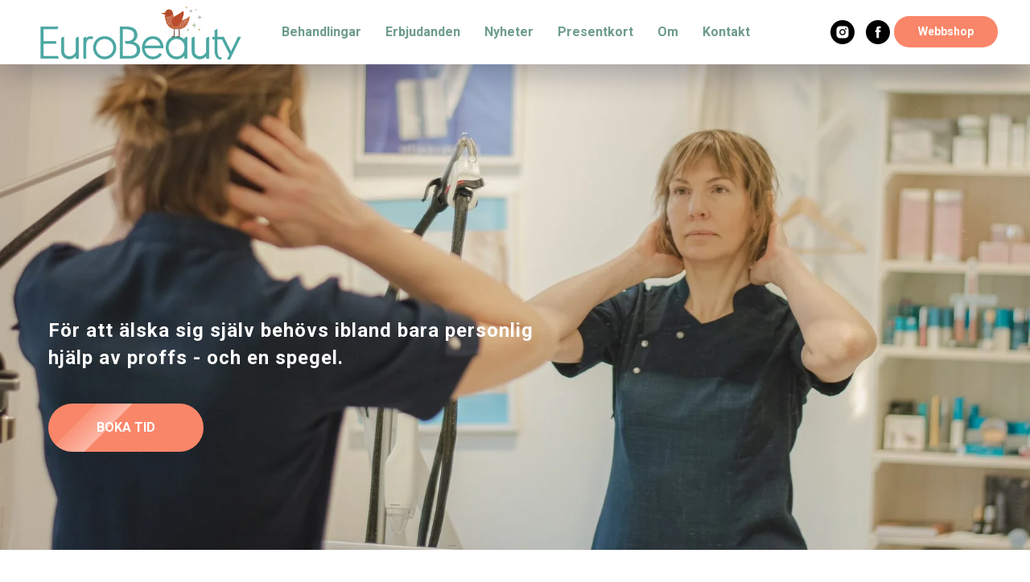

--- FILE ---
content_type: image/svg+xml
request_url: https://static.tildacdn.net/tild6330-3230-4063-a534-323137633331/cosmeticclinic1.svg
body_size: 1154
content:
<?xml version="1.0" encoding="UTF-8"?> <svg xmlns="http://www.w3.org/2000/svg" viewBox="0 0 1189 93.49"> <defs> <style>.cls-1{fill:none;stroke:#7b9c86;stroke-linecap:round;stroke-linejoin:round;stroke-width:3px;}</style> </defs> <title>2Монтажная область 30</title> <g id="Слой_2" data-name="Слой 2"> <path class="cls-1" d="M569.41,48.88c5.27-12.2,16.5-20,30.67-25.32s29.72-7.33,45.06-9.32l32-4.13a50.44,50.44,0,0,1-15.58,48.36c-14,12.72-42.88,18.67-62.62,13.43"></path> <path class="cls-1" d="M677,32.6c8.55-5.6,23.83-8.72,34.69-8.57q16.69.22,33.33,1.38A83.21,83.21,0,0,1,733.65,39.5c-7.92,7.68-19.28,18.48-31.38,19.17"></path> <path class="cls-1" d="M583.68,58.67c12.77-11.07,34.59-21.46,53-21.56"></path> <path class="cls-1" d="M523.07,84.87c-13.67-8.64-21.7-22.39-25.07-36.44s-2.53-28.53-1.38-42.82c15.42,16.5,38.59,26.29,60.05,37.1s43,24.34,51.3,44.11"></path> <path class="cls-1" d="M496.66,41.35C477,24,464.56,20.81,444.79,19.6A36.83,36.83,0,0,0,450,52.36c6.89,9.74,18.64,17,31.81,19.64"></path> <path class="cls-1" d="M655.23,63.18c7-2.39,19.87-5.88,27.4-6.51,16.38-1.37,31.86,5.79,46.09,12.71l14.47,7"></path> <path class="cls-1" d="M454,57.16A126.15,126.15,0,0,0,421.45,43.5c-10.72-2.72-23.41-1.93-31.69,4.37-5.14,3.92-7.49,11.8-1.73,15.05,6.14,3.47,14.76-3,13.94-9.15s-7.27-10.67-13.72-13.73c-25.11-11.89-58.06-11.16-82.38,1.83-9.24,4.93-17.72,12.26-18.88,21.37s8.35,19.18,19.12,17.45C315,79.28,320.19,70.43,318,63.13S307.72,50.5,299.08,48.38s-17.9-1.53-26.81-.42c-18.57,2.32-36.69,6.81-55.3,8.87s-38.35,1.53-55-5.68c-12.51-5.41-22.86-16.51-20.07-28.1,3.12-12.93,16.79-18.62,28-15.37C185,12,186.84,26.5,181.41,35.38"></path> <path class="cls-1" d="M204,57.79A54.19,54.19,0,0,0,180.82,77"></path> <path class="cls-1" d="M263.82,49c-10,1.86-19.49-2.76-28.53-10.9"></path> <path class="cls-1" d="M726,46.82c19-7.3,40.83-10.93,59.54-2.85,5.11,2.2,10.16,5.6,12.1,10.82s-.82,12.31-6.32,13.12c-6,.89-10.73-6.34-9.45-12.27s6.44-10.21,11.74-13.16c23.1-12.88,41.54-13.11,67.5-8,22.68,4.43,30.43,13.43,30.25,20.13-.2,7.77-10.14,13.47-16.52,9-5.67-3.94-5.95-12.9-1.92-18.51s11.06-8.31,17.91-9.22c13.76-1.82,27.63,2.4,40.29,8.07s24.66,12.87,37.73,17.55c12.2,4.37,37.45,16,63.69,5.37,11.75-4.75,18.75-18.51,18.75-27.25,0-12.25-6.44-24.26-20.5-22.75S1011.42,34.16,1016,41.59"></path> <path class="cls-1" d="M981.5,40.54s-12,18.13-42.08,7.35"></path> <path class="cls-1" d="M517.21,45.05c1.54,4.18,4.54,7.66,7.65,10.86a122,122,0,0,0,44.19,29"></path> <path class="cls-1" d="M613.1,19.6c-6.44,9.08-10,17.49-13.56,28.29"></path> <path class="cls-1" d="M631.15,16.16S625,24.69,619.67,39.69"></path> <path class="cls-1" d="M536.23,32.58s6.11,15,4.11,35.4"></path> <path class="cls-1" d="M551.8,53s2.56,14.44-.62,23.39"></path> <path class="cls-1" d="M591.08,53S608,62.69,628.33,63"></path> <path class="cls-1" d="M462.67,37.11C464,38.69,482.79,57.26,506.23,68"></path> <path class="cls-1" d="M709.33,37.11S682.83,40.35,666.77,53"></path> <path class="cls-1" d="M475.71,26.61s4.87,9.46,4.91,25.94"></path> <path class="cls-1" d="M173.58,55C123.5,39.57,75,10.11,37,19.6-3.83,29.8,8.87,74.76,36.5,71.2,61.5,68,53,45.8,53,45.8"></path> <path class="cls-1" d="M121.86,35.89S103.5,35.25,90,45.05"></path> <path class="cls-1" d="M1026.17,69C1060,61.69,1100,15.43,1139.33,16.72s38.33,27.22,37,34.59S1165,74.38,1146,71.2s-18.33-20-17.33-25.27"></path> </g> </svg> 

--- FILE ---
content_type: image/svg+xml
request_url: https://static.tildacdn.net/tild6132-3862-4364-a432-343264613831/cosmeticclinic.svg
body_size: 943
content:
<?xml version="1.0" encoding="UTF-8"?> <svg xmlns="http://www.w3.org/2000/svg" viewBox="0 0 921.77 93.49"> <defs> <style>.cls-1{fill:none;stroke:#7b9c86;stroke-linecap:round;stroke-linejoin:round;stroke-width:3px;}</style> </defs> <title>1Монтажная область 30</title> <g id="Слой_2" data-name="Слой 2"> <path class="cls-1" d="M433.63,48.88c5.27-12.2,16.5-20,30.67-25.32s29.72-7.33,45.06-9.32l32-4.13a50.44,50.44,0,0,1-15.58,48.36c-14,12.72-42.88,18.67-62.62,13.43"></path> <path class="cls-1" d="M541.18,32.6C549.72,27,565,23.88,575.87,24q16.69.22,33.33,1.38A83.21,83.21,0,0,1,597.87,39.5C590,47.18,578.6,58,566.5,58.67"></path> <path class="cls-1" d="M447.9,58.67c12.77-11.07,34.59-21.46,53-21.56"></path> <path class="cls-1" d="M387.29,84.87c-13.67-8.64-21.7-22.39-25.07-36.44S359.7,19.9,360.85,5.61c15.42,16.5,38.59,26.29,60.05,37.1s43,24.34,51.3,44.11"></path> <path class="cls-1" d="M360.88,41.35C341.22,24,328.78,20.81,309,19.6a36.83,36.83,0,0,0,5.25,32.76c6.89,9.74,18.64,17,31.81,19.64"></path> <path class="cls-1" d="M519.45,63.18c7-2.39,19.87-5.88,27.4-6.51,16.38-1.37,31.86,5.79,46.09,12.71l14.47,7"></path> <path class="cls-1" d="M318.25,57.16A126.15,126.15,0,0,0,285.67,43.5C275,40.78,262.26,41.57,254,47.88c-5.14,3.92-7.49,11.8-1.73,15.05,6.14,3.47,14.76-3,13.94-9.15s-7.27-10.67-13.72-13.73c-25.11-11.89-58.06-11.16-82.38,1.83-9.24,4.93-17.72,12.26-18.88,21.37s8.35,19.18,19.12,17.45c8.85-1.42,14.07-10.28,11.83-17.57S171.94,50.5,163.3,48.38s-17.9-1.53-26.81-.42c-18.57,2.32-36.69,6.81-55.3,8.87s-38.35,1.53-55-5.68C13.65,45.74,3.3,34.64,6.1,23c3.12-12.93,16.79-18.62,28-15.37C49.22,12,51.06,26.5,45.63,35.38"></path> <path class="cls-1" d="M68.19,57.79A54.19,54.19,0,0,0,45,77"></path> <path class="cls-1" d="M128,49c-10,1.86-19.49-2.76-28.53-10.9"></path> <path class="cls-1" d="M590.19,46.82c19-7.3,40.83-10.93,59.54-2.85,5.11,2.2,10.16,5.6,12.1,10.82S661,67.09,655.51,67.9c-6,.89-10.73-6.34-9.45-12.27s6.44-10.21,11.74-13.16c23.1-12.88,41.54-13.11,67.5-8,22.68,4.43,30.43,13.43,30.25,20.13-.2,7.77-10.14,13.47-16.52,9-5.67-3.94-5.95-12.9-1.92-18.51s11.06-8.31,17.91-9.22c13.76-1.82,27.63,2.4,40.29,8.07S820,56.81,833,61.48c12.2,4.37,37.45,16,63.69,5.37,11.75-4.75,18.75-18.51,18.75-27.25,0-12.25-6.44-24.26-20.5-22.75s-19.33,17.31-14.74,24.74"></path> <path class="cls-1" d="M845.72,40.54s-12,18.13-42.08,7.35"></path> <path class="cls-1" d="M381.43,45.05c1.54,4.18,4.54,7.66,7.65,10.86a122,122,0,0,0,44.19,29"></path> <path class="cls-1" d="M477.32,19.6c-6.44,9.08-10,17.49-13.56,28.29"></path> <path class="cls-1" d="M495.37,16.16s-6.15,8.53-11.49,23.53"></path> <path class="cls-1" d="M400.45,32.58s6.11,15,4.11,35.4"></path> <path class="cls-1" d="M416,53s2.56,14.44-.62,23.39"></path> <path class="cls-1" d="M455.3,53s16.92,9.67,37.25,10"></path> <path class="cls-1" d="M326.89,37.11C328.22,38.69,347,57.26,370.45,68"></path> <path class="cls-1" d="M573.55,37.11S547.05,40.35,531,53"></path> <path class="cls-1" d="M339.93,26.61s4.87,9.46,4.91,25.94"></path> </g> </svg> 